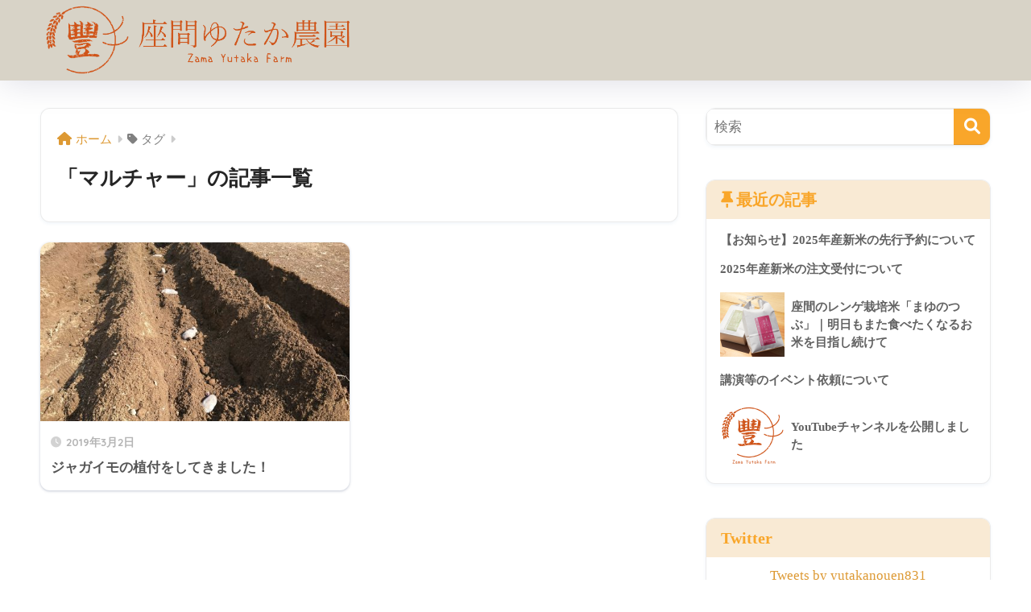

--- FILE ---
content_type: text/html; charset=utf-8
request_url: https://www.google.com/recaptcha/api2/aframe
body_size: -88
content:
<!DOCTYPE HTML><html><head><meta http-equiv="content-type" content="text/html; charset=UTF-8"></head><body><script nonce="_EumggsxOBZmc8dngmRCsQ">/** Anti-fraud and anti-abuse applications only. See google.com/recaptcha */ try{var clients={'sodar':'https://pagead2.googlesyndication.com/pagead/sodar?'};window.addEventListener("message",function(a){try{if(a.source===window.parent){var b=JSON.parse(a.data);var c=clients[b['id']];if(c){var d=document.createElement('img');d.src=c+b['params']+'&rc='+(localStorage.getItem("rc::a")?sessionStorage.getItem("rc::b"):"");window.document.body.appendChild(d);sessionStorage.setItem("rc::e",parseInt(sessionStorage.getItem("rc::e")||0)+1);localStorage.setItem("rc::h",'1769757656206');}}}catch(b){}});window.parent.postMessage("_grecaptcha_ready", "*");}catch(b){}</script></body></html>